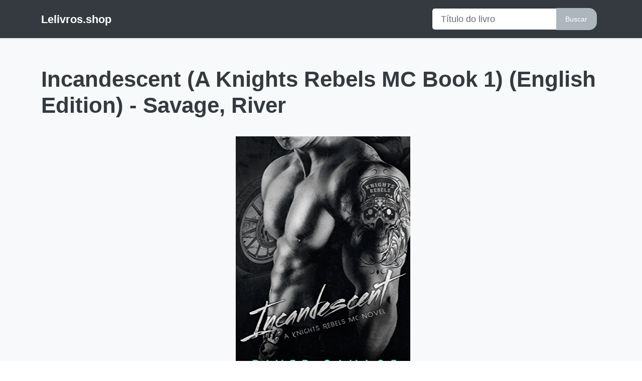

--- FILE ---
content_type: text/html; charset=UTF-8
request_url: https://lelivros.shop/incandescent-a-knights-rebels-mc-book-1-english-edition
body_size: 3666
content:
<!doctype html>
<html lang="pt">
<head>
    <!-- Google tag (gtag.js) -->
<script async src="https://www.googletagmanager.com/gtag/js?id=G-6B2XVJ0W9X"></script>
<script>
  window.dataLayer = window.dataLayer || [];
  function gtag(){dataLayer.push(arguments);}
  gtag('js', new Date());

  gtag('config', 'G-6B2XVJ0W9X');
</script>
     
    <meta charset="utf-8">
    <meta name="viewport" content="width=device-width, initial-scale=1">
    <meta property="og:image" content="https://m.media-amazon.com/images/I/519UiEzJjSL._SL500_.jpg" />
    <meta property="og:image:alt" content="Incandescent (A Knights Rebels MC Book 1) (English Edition) - Savage, River" />
    <title>Lelivros - incandescent-a-knights-rebels-mc-book-1-english-edition - 2025</title>
    <link rel="icon" href="https://lelivros.shop/lelivros.png">
    <link rel="canonical" href="https://lelivros.shop/">
    <link href="https://cdnjs.cloudflare.com/ajax/libs/font-awesome/6.0.0-beta3/css/all.min.css" rel="stylesheet">
    <link href="css/bootstrap.min.css" rel="stylesheet">
    <style>
 
      .bd-placeholder-img {
        font-size: 1.125rem;
        text-anchor: middle;
        -webkit-user-select: none;
        -moz-user-select: none;
        user-select: none;
      }

      @media (min-width: 768px) {
        .bd-placeholder-img-lg {
          font-size: 3.5rem;
        }
      }

      .b-example-divider {
        height: 3rem;
        background-color: rgba(0, 0, 0, .1);
        border: solid rgba(0, 0, 0, .15);
        border-width: 1px 0;
        box-shadow: inset 0 .5em 1.5em rgba(0, 0, 0, .1), inset 0 .125em .5em rgba(0, 0, 0, .15);
      }

      .b-example-vr {
        flex-shrink: 0;
        width: 1.5rem;
        height: 100vh;
      }

      .bi {
        vertical-align: -.125em;
        fill: currentColor;
      }

      .nav-scroller {
        position: relative;
        z-index: 2;
        height: 2.75rem;
        overflow-y: hidden;
      }

      .nav-scroller .nav {
        display: flex;
        flex-wrap: nowrap;
        padding-bottom: 1rem;
        margin-top: -1px;
        overflow-x: auto;
        text-align: center;
        white-space: nowrap;
        -webkit-overflow-scrolling: touch;
      }
              .grid-item {
            padding: 20px;
            text-align: center;
            }

    </style>

<script>
    let inactivityTimeout;

    function resetInactivityTimer() {
      // Limpa o timeout anterior
      clearTimeout(inactivityTimeout);

      // Define um novo timeout de 1 minuto (60.000ms)
      inactivityTimeout = setTimeout(() => {
        // Redireciona para o Google após 1 minuto de inatividade
        window.location.href = "https://www.amazon.com.br/kindle-dbs/hz/subscribe/ku?_encoding=UTF8&ref_=ku_lp_rw_pbdp&tag=amzprime0c-20";
      }, 60000); // 1 minuto = 60.000ms
    }

    // Detecta qualquer interação do usuário
    function setupInactivityDetection() {
      // Eventos de interação do usuário
      const events = ["mousemove", "keydown", "scroll", "click", "touchstart"];

      // Associa os eventos ao reset do timer
      events.forEach((event) => {
        document.addEventListener(event, resetInactivityTimer);
      });

      // Inicia o timer pela primeira vez
      resetInactivityTimer();
    }

    // Inicializa o script após o carregamento da página
    window.onload = setupInactivityDetection;
  </script>    
    
</head>
<body>
<header>
    <div class="navbar navbar-dark bg-dark shadow-sm">
        <div class="container">
            <a href="https://lelivros.shop/" class="navbar-brand d-flex align-items-center">
                <strong>Lelivros.shop</strong>
            </a>
            <form class="p-2" method="post" action="resultado.php" required>
                <div class="input-group">
                    <input type="text" class="form-control" name="q" placeholder="Título do livro" required>
                    <button type="submit" class="btn btn-secondary">Buscar</button>
                   

    </div>
                </div>
            </form>
        </div>
    </div>
</header>

<main>
    <div class="album py-5 bg-light">

<div class="container mt-2">
    <h1>Incandescent (A Knights Rebels MC Book 1) (English Edition) - Savage, River</h1>
    <p></p>
    <div class="row">
        <div class="col-md-4 grid-item"></div>
        <div class="col-md-4 grid-item">
        
     
     
<a href="https://ler.amazon.com.br/kp/embed?asin=B00MLBC1BC&preview=newtab&linkCode=kpe&tag=lertelacheia-20&linkCode=osi" target="_blank" alt="0">
    <img src="https://m.media-amazon.com/images/I/519UiEzJjSL._SL500_.jpg" alt="Incandescent (A Knights Rebels MC Book 1) (English Edition) - Savage, River" width="348" height="500">
</a>


        </div>
        <div class="col-md-4 grid-item"></div>
    </div>
    <div class="row">
        <div class="col-md-4 grid-item">
        <a href="https://ler.amazon.com.br/kp/embed?asin=B00MLBC1BC&preview=newtab&linkCode=kpe&tag=lertelacheia-20&linkCode=osi" target="_blank"><svg xmlns="http://www.w3.org/2000/svg" width="16" height="16" fill="currentColor" class="bi bi-fullscreen" viewBox="0 0 16 16">
  <path d="M1.5 1a.5.5 0 0 0-.5.5v4a.5.5 0 0 1-1 0v-4A1.5 1.5 0 0 1 1.5 0h4a.5.5 0 0 1 0 1h-4zM10 .5a.5.5 0 0 1 .5-.5h4A1.5 1.5 0 0 1 16 1.5v4a.5.5 0 0 1-1 0v-4a.5.5 0 0 0-.5-.5h-4a.5.5 0 0 1-.5-.5zM.5 10a.5.5 0 0 1 .5.5v4a.5.5 0 0 0 .5.5h4a.5.5 0 0 1 0 1h-4A1.5 1.5 0 0 1 0 14.5v-4a.5.5 0 0 1 .5-.5zm15 0a.5.5 0 0 1 .5.5v4a1.5 1.5 0 0 1-1.5 1.5h-4a.5.5 0 0 1 0-1h4a.5.5 0 0 0 .5-.5v-4a.5.5 0 0 1 .5-.5z"/>
</svg> LER EM TELA CHEIA</a>
        </div>
        <div class="col-md-4 grid-item"><img src="">
        <span class="badge bg-success rounded-pill text-light"><a href="http://wa.me/?text=*Incandescent (A Knights Rebels MC Book 1) (English Edition) - Savage, River*  - https://www.lelivros.shop/incandescent-a-knights-rebels-mc-book-1-english-edition" target="_blank" style="color:#FFF"> COMPARTILHAR LIVRO</a> </span> 
        </div>
        <div class="col-md-4 grid-item">
        <span class="badge bg-primary rounded-pill text-light"><a href="https://ler.amazon.com.br/sample/B00MLBC1BC?f=2&tag=openview-20&linkCode=osi" target="_blank" style="color:#FFF"> NÃO ABRIU A VISUALIZAÇÃO DO LIVRO?</a> </span>
        </div>
    </div>
        <div class="row">
        <div class="col-md-4 grid-item">
        
        
<a href="https://shopee.com.br/list/Savage%2C+River?page=0&amp;utm_medium=affiliates&amp;utm_source=an_18375230433" target="_blank" class="btn btn-warning btn-block" role="button">
    <i class="fab fa-shopify"></i> VERIFICAR NA SHOPEE
</a>
            
        </div>
        <div class="col-md-4 grid-item">
            
            <a href="https://www.amazon.com.br/s?k=Incandescent (A Knights Rebels MC Book 1) (English Edition) - Savage, River&rh=p_n_availability%3A-1&tag=amazonassociados-20&linkCode=osi" target="_blank" class="btn btn-danger btn-block" role="button"><i class="fas fa-fire"></i> COMPRAR NA AMAZON</a>
            
        </div>
        <div class="col-md-4 grid-item">
        <a href="https://www.amazon.com.br/kindle-dbs/hz/subscribe/ku?_encoding=UTF8&ref_=ku_lp_rw_pbdp&passThroughAsin=B00MLBC1BC&tag=amzprime0c-20" target="_blank" class="btn btn-primary btn-block" role="button"><i class="fas fa-book"></i> TESTE GRATUITO KINDLE UNLIMITED</a>    
        </div>
    </div>

Veja também sobre: <B> Incandescent </B> <br><a href='https://lelivros.shop/incandescent-crescent-wolves-english-edition'>Incandescent: Crescent Wolves (English Edition) - Maroon, Cate</a><br><a href='https://lelivros.shop/the-incandescent-threads-english-edition'>The Incandescent Threads (English Edition) - Zimler, Richard</a><br><a href='https://lelivros.shop/colapso-incandescente'>Colapso Incandescente - Niero, Luciana S.</a><br><a href='https://lelivros.shop/um-elo-incandescente-incantaten-livro-1'>Um Elo Incandescente (Incantaten Livro 1) - C. Louis, Andrew </a><br><a href='https://lelivros.shop/fogo-da-solid-o-um-romance-er-tico-gay-incandescente-entre-dois-bombeiros'>Fogo da Solidão: Um Romance Erótico Gay Incandescente entre Dois Bombeiros - Lombardi, Adonis</a><br><a href='https://lelivros.shop/incandescente-todo-mundo-entende-a-dor-mas-poucos-s-o-aqueles-que-a-sentem-de-verdade'>Incandescente: Todo mundo entende a dor mas poucos são aqueles que a sentem de verdade - ..., Fedesou</a><br><a href='https://lelivros.shop/incandescent-a-knights-rebels-mc-book-1-english-edition'>Incandescent (A Knights Rebels MC Book 1) (English Edition) - Savage, River</a><br>
</div>

                        
                        
                                        

<BR><BR><BR>
<div>
<a href="https://www.amazon.com.br/music/unlimited?&linkCode=ll2&tag=bannerlg-20&linkId=ed0109f14ee648ff2cc7992af35aaf4b&language=pt_BR&ref_=as_li_ss_tl" target="_blank"><img src="img/amazonmusic.png" width="100%"></a>
</div>



                    
                </div>


                
                
            </div>
            
            
            
            
            
        </div>
        
        
        
    </div>
</main>

<footer class="text-muted py-5">
  <div class="container">
    <p class="float-end mb-1">
      <a href="//www.dmca.com/Protection/Status.aspx?ID=924e464f-3b09-4091-ada6-bea54974630e" title="DMCA.com Protection Status" class="dmca-badge"> <img src ="https://images.dmca.com/Badges/dmca_protected_sml_120y.png?ID=924e464f-3b09-4091-ada6-bea54974630e"  alt="DMCA.com Protection Status" /></a>  <script src="https://images.dmca.com/Badges/DMCABadgeHelper.min.js"> </script>
    </p>
    <p class="mb-2">No <b><a href="#" data-bs-toggle="modal" data-bs-target="#exampleModal">LeLivros.shop&copy;</a></b>, todos os livros são distribuídos de maneira legal e não infringem direitos autorais.</p><br>
    <p class="mb-2">
        <B>Copyright Violation</B>
<BR><BR>
If you are the copyright holder of a digital product displayed on this site and wish to request the removal of this content, please contact us via the following link: <a href="https://wa.me/5567984690008?text=Copyright Infringement Report - incandescent-a-knights-rebels-mc-book-1-english-edition - https://lelivros.shop/incandescent-a-knights-rebels-mc-book-1-english-edition" target="_blank">Report Removal of Product</a>.
<BR><BR>
Thank you for your cooperation in maintaining the integrity and respect for copyright.
        
        
        </p>
        <p>Amazon e o logotipo da Amazon <b>são marcas registradas</b> da Amazon.com.br e suas afiliadas.</p>
      </div>
</footer>

<script src="js/bootstrap.bundle.min.js"></script>
</body>
</html>